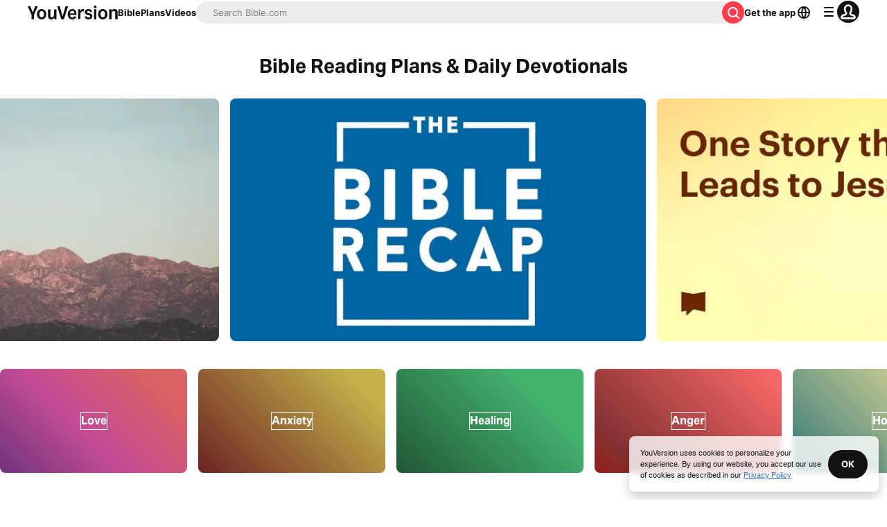

--- FILE ---
content_type: application/javascript; charset=UTF-8
request_url: https://www.bible.com/_next/static/chunks/pages/index-ba2a147dbc2e13fd.js
body_size: 5033
content:
try{!function(){var e="undefined"!=typeof window?window:"undefined"!=typeof global?global:"undefined"!=typeof globalThis?globalThis:"undefined"!=typeof self?self:{},t=(new e.Error).stack;t&&(e._sentryDebugIds=e._sentryDebugIds||{},e._sentryDebugIds[t]="d79a6ad8-fe72-4956-8950-5420707653e8",e._sentryDebugIdIdentifier="sentry-dbid-d79a6ad8-fe72-4956-8950-5420707653e8")}()}catch(e){}(self.webpackChunk_N_E=self.webpackChunk_N_E||[]).push([[5405,5025],{45887:function(e,t,s){"use strict";var a=s(67294),n=s(85893),l=Object.defineProperty,i=Object.defineProperties,r=Object.getOwnPropertyDescriptors,o=Object.getOwnPropertySymbols,c=Object.prototype.hasOwnProperty,m=Object.prototype.propertyIsEnumerable,d=(e,t,s)=>t in e?l(e,t,{enumerable:!0,configurable:!0,writable:!0,value:s}):e[t]=s,h=(e,t)=>{for(var s in t||(t={}))c.call(t,s)&&d(e,s,t[s]);if(o)for(var s of o(t))m.call(t,s)&&d(e,s,t[s]);return e},x=(e,t)=>i(e,r(t)),u=(e,t)=>{var s={};for(var a in e)c.call(e,a)&&0>t.indexOf(a)&&(s[a]=e[a]);if(null!=e&&o)for(var a of o(e))0>t.indexOf(a)&&m.call(e,a)&&(s[a]=e[a]);return s},p=a.forwardRef((e,t)=>{var{title:s,titleId:a}=e,l=u(e,["title","titleId"]);return n.jsxs("svg",x(h({width:l.size||"24",height:l.size||"24",viewBox:"0 0 24 24",fill:"none",xmlns:"http://www.w3.org/2000/svg",ref:t,"aria-labelledby":a},l),{children:[s?n.jsx("title",{id:a,children:s}):null,n.jsx("path",{d:"M11.293 18.26a1 1 0 0 0 1.414 1.415l6.647-6.647a1.5 1.5 0 0 0 0-2.121L12.707 4.26a1 1 0 1 0-1.414 1.415l4.899 4.898a.25.25 0 0 1-.177.427H5a1 1 0 0 0 0 2h10.95a.25.25 0 0 1 .177.427l-4.834 4.833Z",fill:"currentColor"})]}))});e.exports=p},48312:function(e,t,s){(window.__NEXT_P=window.__NEXT_P||[]).push(["/",function(){return s(44429)}])},54727:function(e,t,s){"use strict";s.r(t),s.d(t,{VerseOfTheDay:function(){return _}});var a=s(85893),n=s(38279),l=s(33303),i=s(88047),r=s.n(i),o=s(38164),c=s.n(o),m=s(27484),d=s.n(m),h=s(92997),x=s.n(h),u=s(25675),p=s.n(u),b=s(41664),f=s.n(b),g=s(92761),v=s(67294),j=s(90802),w=s(86344),y=s(78745),N=s(96812);d().extend(x());let _=e=>{var t;let{verseOfTheDay:s,verseOfTheDayImageURL:i,version:o,textDirection:m,votdShareUrl:d}=e,{i18n:h,t:x}=(0,g.$G)(["home","verse-of-the-day","verse-of-the-day-image"]),{open:u}=(0,j.v)(),b=N.X.findByTwoLetterLocale(h.language),_=(0,w.b9)(s.reference.version_id||1,s.reference.usfm[0]),k=(null==o?void 0:null===(t=o.local_abbreviation)||void 0===t?void 0:t.toUpperCase())?" (".concat(o.local_abbreviation.toUpperCase(),")"):"",z=(0,y.v)(s.reference.human,m||"ltr")+k,I=!!i,O=(0,y.v)(s.reference.human,null!=m?m:"ltr")+" - "+s.content,C=(0,v.useCallback)(()=>{u({description:s.content,metaImage:i?"https:".concat(i):"".concat("https://d233bqaih2ivzn.cloudfront.net/default/720x405.jpg"),pageTitle:"".concat(x("verse-of-the-day-image:titles.bible_votd")," | ").concat(x("verse-of-the-day-image:titles.youversion")),shareText:x("verse-of-the-day-image:cta.share"),shareUrl:d,title:z})},[u,s.content,i,x,d,z]);return(0,a.jsxs)(l.xu,{className:"flex justify-center relative w-[100vw] bg-gray-100 mbs-6",children:[(0,a.jsx)(n.vn,{contentType:"BibleReference",params:{bibleVersionId:s.reference.version_id,elementId:"votd_component",usfm:s.reference.usfm.join("+")}}),(0,a.jsx)(p(),{alt:"waves",className:"object-cover sm:hidden md:block",fill:!0,src:"/_next/static/media/blurred-mountains.d352802b.jpeg"}),(0,a.jsx)(l.xu,{className:"mbe-8 mbs-6 rounded-1 opacity-90 bg-white ".concat(I?"max-w-lg":"max-w-sm"),children:(0,a.jsxs)(l.xu,{className:"flex flex-col items-center md:flex-row max-w-container-lg",children:[!I||(0,a.jsx)(l.xu,{className:"max-w-[426px] w-full",children:(0,a.jsx)(p(),{alt:O,className:"max-w-full w-full rounded-tl-1 rounded-bl-1",height:640,src:i,width:640})}),(0,a.jsxs)(l.xu,{className:"flex flex-col p-2 w-full md:w-".concat(I?"[58%]":"full"),children:[(0,a.jsx)(l.xu,{className:"mlb-2 sharethis-inline-share-buttons","data-description":s.content,"data-title":x("home:votd.title")+" - "+z,"data-url":(0,w.GK)(w.o1,h.language),id:"sharethis-inline-share-buttons"}),(0,a.jsxs)(l.xu,{className:"flex items-center",children:[(0,a.jsx)(p(),{alt:x("home:votd.title"),height:30,src:"/_next/static/media/votd.ccd1ec9d.png",width:30}),(0,a.jsx)(f(),{className:"no-underline text-gray-50",href:w.o1,children:(0,a.jsx)(l.xv,{className:"font-bold uppercase tracking-wider pis-1",size:"sm",variant:"label",children:x("home:votd.title")})})]}),(0,a.jsxs)(f(),{className:"no-underline font-11 text-gray-50",href:_,children:[(0,a.jsx)(l.X6,{className:"font-medium mbs-2 mbe-0.5 leading-loose",level:2,size:"xl",variant:"label",children:s.content}),(0,a.jsx)(l.xu,{className:"text-11 mbe-3",children:z})]}),(0,a.jsxs)(l.xu,{className:"flex flex-col gap-2 md:flex-row md:gap-3 w-full",children:[(0,a.jsx)(l.zx,{className:"bg-black text-white  md:w-auto min-w-max ","data-testid":"votd-share-btn",onClick:C,size:"md",variant:"filled:contrast",children:(0,a.jsxs)(l.xu,{className:"flex flex-row justify-center items-center",children:[(0,a.jsx)(r(),{}),(0,a.jsx)(l.xv,{className:"text-white max-w-min",children:x("verse-of-the-day-image:cta.share")})]})}),(0,a.jsx)(l.Qj,{className:"no-underline justify-center md:w-1/3 min-w-max",href:(0,w.AF)(null==b?void 0:b.locale),icon:c(),iconPosition:"start",size:"md",variant:"filled:secondary",children:x("verse-of-the-day:subscribe")})]})]})]})})]})}},25025:function(e,t,s){"use strict";s.r(t),s.d(t,{ImageWithFallback:function(){return r}});var a=s(85893),n=s(25675),l=s.n(n),i=s(67294);function r(e){let{alt:t,src:s,fallbackSrc:n="".concat("https://d233bqaih2ivzn.cloudfront.net/default/720x405.jpg"),...r}=e,[o,c]=(0,i.useState)(s);return(0,i.useEffect)(()=>{c(s)},[s]),(0,a.jsx)(l(),{...r,alt:t,onError:()=>c(n),src:o})}},40672:function(e,t,s){"use strict";s.d(t,{Y:function(){return a},m:function(){return n}});let a=1600,n=2400},92974:function(e,t,s){"use strict";s.d(t,{d:function(){return n}});var a=s(92761);function n(){let{i18n:e}=(0,a.$G)();return e.dir()}},39735:function(e,t,s){"use strict";s.d(t,{b:function(){return a}});let a={bafk:{amazon:"com.bible.kids",android:"com.bible.kids",ios:"com.bible.kids"},bal:{android:"app.bible.lite.offline"},mainApp:{amazon:"amzn1.devportal.mobileapp.4946414158545a3136574e3630335839",android:"com.sirma.mobile.bible.android",ios:"tv.lifechurch.bible"}}},44429:function(e,t,s){"use strict";s.r(t),s.d(t,{__N_SSG:function(){return X},default:function(){return L}});var a=s(85893),n=s(27484),l=s.n(n),i=s(92997),r=s.n(i),o=s(5152),c=s.n(o),m=s(92761),d=s(62286),h=s(67294),x=s(82191),u=s(38279),p=s(33303),b=s(45887),f=s.n(b),g=s(25675),v=s.n(g),j=s(41664),w=s.n(j),y=s(92974),N=s(69691),_=s(39735),k=s(86344);let z=()=>{let{i18n:e,t}=(0,m.$G)(["common","home","popular-bible-verses"]),{isMobile:s}=(0,N.n)(),[n,l]=(0,h.useState)(!1),i="ltr"===(0,y.d)();(0,h.useEffect)(()=>{s||l(!0)},[s]);let r="".concat("https://web-assets.youversion.com/app-icons","/").concat(e.language,".png");return(0,a.jsx)(p.xu,{className:"mbs-1",children:(0,a.jsxs)(p.xu,{className:"flex flex-col align-center items-center",children:[(0,a.jsx)(p.xu,{children:(0,a.jsxs)(w(),{className:"text-center text-gray-50 no-underline",href:k.l2,children:[(0,a.jsx)(p.X6,{className:"mbs-6 md:mbs-8 font-bold",level:1,size:"lg",variant:"headline",children:t("home:free_bible")}),(0,a.jsx)(p.X6,{className:"mbs-3 font-medium max-w-[360px] mli-auto",level:2,size:"md",variant:"label",children:t("home:online_offline")})]})}),n?(0,a.jsxs)(a.Fragment,{children:[(0,a.jsxs)(p.xu,{className:"relative flex items-center justify-center mbs-2 border-large plb-1 pli-1 border-black rounded-2 border-solid",children:[(0,a.jsx)(v(),{alt:t("popular-bible-verses:qr_code"),height:"160",sizes:"160px",src:(0,k.rh)("images/qr-home.png"),width:"160"}),(0,a.jsx)(v(),{alt:t("common:sidebar_content.appcard_download"),height:"44",src:r,style:{position:"absolute"},unoptimized:!0,width:"44"})]}),(0,a.jsx)(p.xv,{className:"mbs-1",children:t("home:scan")})]}):null,(0,a.jsxs)(p.xu,{className:"flex flex-col md:flex-row gap-2 mlb-3",children:[(0,a.jsx)("a",{href:"https://app.bible.com/qFqDW4TE6yb",onClick:()=>u.U4.App.fire({applicationId:_.b.mainApp.android,elementId:"google_play_store_btn",success:!0}),children:(0,a.jsx)(v(),{alt:t("home:google_play_store"),height:"32",src:(0,k.rh)("images/play-store-badge.png"),width:"140"})}),(0,a.jsx)("a",{href:"https://app.bible.com/v5fiQlME6yb",onClick:()=>u.U4.App.fire({applicationId:_.b.mainApp.ios,elementId:"apple_app_store_btn",success:!0}),children:(0,a.jsx)(v(),{alt:t("home:apple_app_store"),height:"32",src:(0,k.rh)("images/app-store-badge.png"),width:"140"})})]}),(0,a.jsx)(p.X6,{level:2,size:"md",variant:"label",children:(0,a.jsxs)(w(),{className:"flex items-center justify-center text-black text-center no-underline mbs-3 pli-3.5 plb-0.5 gap-1 text-sm font-bold",href:k.dZ,children:[t("home:read_online"),(0,a.jsx)(f(),{className:i?"ms-1":"ms-1 transform rotate-180"})]})})]})})};var I=s(25025);let O=e=>{var t,s;let{plan:n}=e,{t:l}=(0,m.$G)(["home"]),i=n.images?"https:".concat(null===(s=n.images)||void 0===s?void 0:null===(t=s[5])||void 0===t?void 0:t.url):"".concat("https://d233bqaih2ivzn.cloudfront.net/default/720x405.jpg");return(0,a.jsx)(p.xu,{className:"pbe-2",children:(0,a.jsxs)(w(),{className:"no-underline",href:(0,k.BF)(n.id,n.slug),children:[(0,a.jsx)(I.ImageWithFallback,{alt:n.title,height:405,src:i,width:720}),(0,a.jsx)(p.xu,{children:(0,a.jsx)(p.xv,{className:"font-bold mbe-1 mbs-0.5",size:"md",variant:"label",children:n.title})}),(0,a.jsxs)(p.xu,{className:"flex items-center",children:[(0,a.jsxs)(p.xv,{className:"text-gray-25",size:"xs",variant:"paragraph",children:[n.formatted_length," \xa0•"]}),(0,a.jsx)(p.xv,{className:"text-blue-30 mis-1",size:"xs",variant:"paragraph",children:l("home:start_plan")})]})]})})},C=e=>{let{featuredPlans:t}=e,{t:s}=(0,m.$G)(["home"]);return(0,a.jsxs)(p.xu,{className:"mbe-5 max-w-container-md pbs-2 pbe-3 mli-2 lg:mli-auto",children:[(0,a.jsxs)(p.xu,{className:"flex flex-col align-center items-center mbe-5 mbs-4 text-center",children:[(0,a.jsx)(v(),{alt:s("home:free_plans.title"),className:"mbe-2",height:50,src:"/_next/static/media/plans.409a2130.png",width:50}),(0,a.jsx)(p.X6,{className:"font-bold tracking-[3.9px] uppercase",level:2,size:"sm",variant:"label",children:(0,a.jsx)(w(),{className:"no-underline text-gray-50",href:k.v_,children:s("home:free_plans.title")})}),(0,a.jsx)(p.xv,{className:"mbs-1",size:"sm",variant:"paragraph",children:s("home:free_plans.body")})]}),(0,a.jsx)(p.xu,{className:"grid grid-cols-1 md:grid-cols-3 gap-3",children:t.map(e=>(0,a.jsx)(O,{plan:e},e.id))}),(0,a.jsx)(p.xu,{className:"pbs-4 pbe-4 text-center",children:(0,a.jsx)(w(),{className:"no-underline",href:k.v_,children:(0,a.jsx)(p.xv,{className:"text-blue-30 no-underline",children:s("home:free_plans.browse_plans")})})})]})},G=()=>{let{t:e}=(0,m.$G)(["home"]);return(0,a.jsx)(p.xu,{className:"max-w-container-sm mli-auto mlb-3",children:(0,a.jsxs)(p.xu,{className:"items-center mbe-6 pbs-2 pbe-2 flex justify-center flex-col",children:[(0,a.jsx)(p.X6,{className:"font-bold uppercase text-center tracking-[3.9px]",level:2,size:"sm",variant:"label",children:e("home:free_plans.read_listen")}),(0,a.jsx)(w(),{className:"no-underline mli-auto mlb-3 text-15",href:k.l2,children:(0,a.jsx)(p.zx,{variant:"filled:contrast",children:(0,a.jsx)(p.xv,{className:"text-center text-white",size:"sm",variant:"buttonLabel",children:e("home:install_now.action")})})})]})})};function D(e){let{imageSource:t,imageWidth:s,imageHeight:n,title:l,action:i,body:r,actionURL:o,children:c,onClick:m}=e;return(0,a.jsx)(p.xu,{className:"max-w-350 relative",children:(0,a.jsxs)(p.xu,{className:"flex flex-col gap-y-2 mbe-4 md:mbe-3",children:[(0,a.jsx)(p.xu,{className:"flex items-center justify-center",children:(0,a.jsx)(v(),{alt:l,height:n,src:t,width:s})}),(0,a.jsx)(p.X6,{className:"font-bold mbe-1 mlb-2 tracking-[3.9px] uppercase",level:2,size:"sm",variant:"label",children:l}),(0,a.jsx)(p.xv,{className:"pli-2",size:"sm",variant:"paragraph",children:r}),c,o?(0,a.jsx)(w(),{className:"no-underline",href:o,children:(0,a.jsx)(p.xv,{className:"text-blue-30",size:"sm",variant:"paragraph",children:i})}):null,m?(0,a.jsx)("button",{onClick:m,children:(0,a.jsx)(p.xv,{className:"text-blue-30",size:"sm",variant:"paragraph",children:i})}):null]})})}var E=s(40672),T=s(23069);function P(e){let{locale:t}=e,{i18n:s,t:n}=(0,m.$G)(["home"]),{redirectToSignIn:l}=(0,T.I)(t);return(0,a.jsx)(p.xu,{className:"flex items-center max-w-lg text-center mbs-10",children:(0,a.jsxs)(p.xu,{className:"md:flex md:flex-row flex-col md:space-x-4 md:items-center md:justify-between md:mli-0 mli-auto md:mbs-0 mbs-5",children:[(0,a.jsx)(D,{action:n("home:experience.action"),actionURL:(0,k.sq)(k.dd,s.language),body:n("home:experience.body",{language_count:E.Y,version_count:E.m}),imageHeight:48,imageSource:(0,k.rh)("icons/read-stroke.png"),imageWidth:48,title:n("home:experience.title")}),(0,a.jsx)(D,{action:n("home:make_yours.action"),body:n("home:make_yours.body"),imageHeight:48,imageSource:(0,k.rh)("icons/highlight-stroke.png"),imageWidth:48,onClick:l,title:n("home:make_yours.title")}),(0,a.jsx)(D,{action:n("home:install_now.action"),actionURL:k.l2,body:n("home:completely_free"),imageHeight:48,imageSource:(0,k.rh)("icons/smartphone-stroke.png"),imageWidth:48,title:n("home:install_now.title")})]})})}s(54727);var S=s(51467);l().extend(r());let U=c()(()=>Promise.resolve().then(s.bind(s,54727)).then(e=>e.VerseOfTheDay),{loadableGenerated:{webpack:()=>[54727]}});var X=!0,L=function(e){let{featuredPlans:t,lang:s,verseOfTheDay:n,verseOfTheDayImageURL:l,version:i,votdShareUrl:r}=e,{t:o}=(0,m.$G)(["home","common"]),c=(0,y.d)();(0,h.useEffect)(()=>{(0,d.parseCookies)().homePageSkipped&&(window.location.href=k.dZ)},[]);let u={"@context":"https://schema.org","@type":"WebSite",description:o("home:experience.body",{language_count:E.Y,version_count:E.m}),image:{"@type":"ImageObject",height:"120",url:"https://web-assets.youversion.com/app-icons/".concat(s,".png"),width:"120"},name:o("common:bible"),publisher:{"@type":"Organization",logo:{"@type":"ImageObject",height:"144",url:"https://web-assets.youversion.com/YouVersion.png",width:"935"},name:"YouVersion",url:"https://www.youversion.com"},sameAs:["https://www.youversion.com","https://www.instagram.com/youversion","https://www.facebook.com/youversion","https://www.twitter.com/youversion","https://www.youtube.com/youversion","https://www.pinterest.com/youversion","http://linkedin.com/company/youversion","https://play.google.com/store/apps/details?id=com.sirma.mobile.bible.android","https://apps.apple.com/us/app/bible/id282935706","https://play.google.com/store/apps/details?id=app.bible.lite.offline"],url:"https://www.bible.com/".concat("en"===s?"":s)};return(0,a.jsxs)(a.Fragment,{children:[(0,a.jsx)(S.U,{contentLanguage:s,description:o("home:metadata.mobile.description"),fragment:"!",jsonLd:u,openGraphImage:(0,k.Qc)(s,200),openGraphImageHeight:"200",openGraphImageWidth:"200",relativeUrl:"/",title:"".concat(o("home:features.read_heading")," ").concat(o("home:hero.heading")," | ").concat(o("common:bible_app")," | Bible.com")}),(0,a.jsxs)("div",{className:"mbe-10 relative w-full",children:[(0,a.jsx)("button",{className:"text-11 absolute right-3 top-0 text-blue-30",onClick:function(){let e=new Date(31536e6+Date.now());(0,d.setCookie)(null,"homePageSkipped","1",{expires:e,path:"/",secure:!0}),window.location.href=k.dZ},children:o("home:hero.skip_in_future")}),(0,a.jsxs)("div",{className:"max-w-container-lg mx-2 md:mx-auto",children:[(0,a.jsx)(z,{}),(0,a.jsx)(P,{locale:s})]}),n?(0,a.jsx)(x.Z,{whenVisible:!0,children:(0,a.jsx)(U,{textDirection:c,verseOfTheDay:n,verseOfTheDayImageURL:l,version:i,votdShareUrl:r})}):null,(0,a.jsxs)("div",{className:"max-w-container-md mx-auto",children:[(0,a.jsx)(C,{featuredPlans:t}),(0,a.jsx)("hr",{className:"text-gray-10"}),(0,a.jsx)(G,{})]})]})]})}}},function(e){e.O(0,[3113,2888,9774,179],function(){return e(e.s=48312)}),_N_E=e.O()}]);

--- FILE ---
content_type: application/javascript; charset=UTF-8
request_url: https://www.bible.com/_next/static/chunks/8344.6815c52619e04751.js
body_size: 1489
content:
try{!function(){var e="undefined"!=typeof window?window:"undefined"!=typeof global?global:"undefined"!=typeof globalThis?globalThis:"undefined"!=typeof self?self:{},r=(new e.Error).stack;r&&(e._sentryDebugIds=e._sentryDebugIds||{},e._sentryDebugIds[r]="7df91f62-cefb-462c-8dc8-0fb383e1eab9",e._sentryDebugIdIdentifier="sentry-dbid-7df91f62-cefb-462c-8dc8-0fb383e1eab9")}()}catch(e){}"use strict";(self.webpackChunk_N_E=self.webpackChunk_N_E||[]).push([[8344,397],{97117:function(e,r,t){var n=t(67294),l=t(85893),o=Object.defineProperty,i=Object.defineProperties,a=Object.getOwnPropertyDescriptors,c=Object.getOwnPropertySymbols,s=Object.prototype.hasOwnProperty,u=Object.prototype.propertyIsEnumerable,d=(e,r,t)=>r in e?o(e,r,{enumerable:!0,configurable:!0,writable:!0,value:t}):e[r]=t,f=(e,r)=>{for(var t in r||(r={}))s.call(r,t)&&d(e,t,r[t]);if(c)for(var t of c(r))u.call(r,t)&&d(e,t,r[t]);return e},b=(e,r)=>i(e,a(r)),p=(e,r)=>{var t={};for(var n in e)s.call(e,n)&&0>r.indexOf(n)&&(t[n]=e[n]);if(null!=e&&c)for(var n of c(e))0>r.indexOf(n)&&u.call(e,n)&&(t[n]=e[n]);return t},v=n.forwardRef((e,r)=>{var{title:t,titleId:n}=e,o=p(e,["title","titleId"]);return l.jsxs("svg",b(f({width:o.size||"24",height:o.size||"24",viewBox:"0 0 24 24",fill:"none",xmlns:"http://www.w3.org/2000/svg",ref:r,"aria-labelledby":n},o),{children:[t?l.jsx("title",{id:n,children:t}):null,l.jsx("path",{fillRule:"evenodd",clipRule:"evenodd",d:"M15.707 5.293a1 1 0 0 1 0 1.414l-5.116 5.116a.25.25 0 0 0 0 .354l5.116 5.116a1 1 0 1 1-1.414 1.414l-5.647-5.646a1.5 1.5 0 0 1 0-2.122l5.647-5.646a1 1 0 0 1 1.414 0Z",fill:"currentColor"})]}))});e.exports=v},24439:function(e,r,t){var n=t(67294),l=t(85893),o=Object.defineProperty,i=Object.defineProperties,a=Object.getOwnPropertyDescriptors,c=Object.getOwnPropertySymbols,s=Object.prototype.hasOwnProperty,u=Object.prototype.propertyIsEnumerable,d=(e,r,t)=>r in e?o(e,r,{enumerable:!0,configurable:!0,writable:!0,value:t}):e[r]=t,f=(e,r)=>{for(var t in r||(r={}))s.call(r,t)&&d(e,t,r[t]);if(c)for(var t of c(r))u.call(r,t)&&d(e,t,r[t]);return e},b=(e,r)=>i(e,a(r)),p=(e,r)=>{var t={};for(var n in e)s.call(e,n)&&0>r.indexOf(n)&&(t[n]=e[n]);if(null!=e&&c)for(var n of c(e))0>r.indexOf(n)&&u.call(e,n)&&(t[n]=e[n]);return t},v=n.forwardRef((e,r)=>{var{title:t,titleId:n}=e,o=p(e,["title","titleId"]);return l.jsxs("svg",b(f({width:o.size||"24",height:o.size||"24",viewBox:"0 0 24 24",fill:"none",xmlns:"http://www.w3.org/2000/svg",ref:r,"aria-labelledby":n},o),{children:[t?l.jsx("title",{id:n,children:t}):null,l.jsx("path",{fillRule:"evenodd",clipRule:"evenodd",d:"M8.293 18.707a1 1 0 0 1 0-1.414l4.94-4.94a.5.5 0 0 0 0-.707l-4.94-4.939a1 1 0 0 1 1.414-1.414l5.647 5.646a1.5 1.5 0 0 1 0 2.122l-5.647 5.646a1 1 0 0 1-1.414 0Z",fill:"currentColor"})]}))});e.exports=v},20397:function(e,r,t){t.r(r),t.d(r,{CarouselButton:function(){return f}});var n=t(85893),l=t(33303),o=t(97117),i=t.n(o),a=t(24439),c=t.n(a),s=t(92761),u=t(67294),d=t(30547);function f(e){let{direction:r,gradientColor:t="to-black",onClick:o,className:a,...f}=e,{t:b}=(0,s.$G)("plan-carousel"),p=(0,d.P)("bg-gradient-to-l","bg-gradient-to-r"),v=(0,d.P)("bg-gradient-to-r","bg-gradient-to-l"),g="previous"===r?p:v,x=(0,d.P)("previous"===r?i():c(),"previous"===r?c():i()),y=(0,u.useId)();return(0,n.jsx)("button",{className:(0,l.cn)("group-hover:opacity-50 opacity-0 ".concat(g," hover:").concat(g," from-[rgba(0,0,0,0)] ").concat(t," absolute ").concat("previous"===r?"start-0":"end-0"," inset-y-0 md:flex items-center text-white py-1 px-2 transition-opacity ease-in-out duration-500 rounded-none border-none"),a),onClick:o,...f,children:(0,n.jsx)(x,{title:b("previous"===r?"previous":"next"),titleId:y})})}},68344:function(e,r,t){t.r(r),t.d(r,{CarouselTitle:function(){return d}});var n=t(85893),l=t(33303),o=t(41664),i=t.n(o),a=t(69691),c=t(86344),s=t(20397),u=t(20507);function d(e){let{headingLevel:r,readingPlans:t}=e,o=null!=r?r:2,{isMobile:d}=(0,a.n)(),{scrollPrev:f,scrollNext:b,emblaRef:p}=(0,u.v)({align:"start",loop:!d});return(0,n.jsxs)(l.xu,{className:"relative group",children:[(0,n.jsx)(l.xu,{className:"overflow-hidden mbs-5",ref:p,children:(0,n.jsx)(l.xu,{className:"flex",children:t.map(e=>(0,n.jsx)(i(),{className:"no-underline border-small rounded-1 border-gray-10 flex shrink-0 font-16 pli-4 plb-1 mie-1 text-black",href:(0,c.u0)(e.id),children:(0,n.jsx)(l.X6,{level:o,size:"md",variant:"buttonLabel",children:e.title})},e.id))})}),(0,n.jsx)(s.CarouselButton,{direction:"previous",gradientColor:"gray-50",onClick:f}),(0,n.jsx)(s.CarouselButton,{direction:"next",gradientColor:"gray-50",onClick:b})]})}},20507:function(e,r,t){t.d(r,{v:function(){return i}});var n=t(89382),l=t(67294),o=t(92974);let i=(e,r)=>{let t=(0,o.d)(),[i,a]=(0,n.Z)({...e,direction:t},r),c=(0,l.useCallback)(()=>{null==a||a.scrollPrev()},[a]),s=(0,l.useCallback)(()=>{null==a||a.scrollNext()},[a]);return{emblaApi:a,emblaRef:i,scrollNext:s,scrollPrev:c}}},30547:function(e,r,t){t.d(r,{P:function(){return l}});var n=t(92974);function l(e,r){return"ltr"===(0,n.d)()?e:r}},92974:function(e,r,t){t.d(r,{d:function(){return l}});var n=t(92761);function l(){let{i18n:e}=(0,n.$G)();return e.dir()}}}]);

--- FILE ---
content_type: text/javascript; charset=utf-8
request_url: https://app.link/_r?sdk=web2.86.5&branch_key=key_live_jpmoQCKshT4dmEI1OZyuGmlmjffQNTlA&callback=branch_callback__0
body_size: 73
content:
/**/ typeof branch_callback__0 === 'function' && branch_callback__0("1542656821476823474");

--- FILE ---
content_type: application/javascript; charset=UTF-8
request_url: https://www.bible.com/_next/static/chunks/9232.7d899d5614d0590f.js
body_size: 1777
content:
try{!function(){var e="undefined"!=typeof window?window:"undefined"!=typeof global?global:"undefined"!=typeof globalThis?globalThis:"undefined"!=typeof self?self:{},r=(new e.Error).stack;r&&(e._sentryDebugIds=e._sentryDebugIds||{},e._sentryDebugIds[r]="a5827b71-3c4d-4a8e-a982-2fb675e0a078",e._sentryDebugIdIdentifier="sentry-dbid-a5827b71-3c4d-4a8e-a982-2fb675e0a078")}()}catch(e){}"use strict";(self.webpackChunk_N_E=self.webpackChunk_N_E||[]).push([[9232,397,9728],{97117:function(e,r,t){var n=t(67294),l=t(85893),i=Object.defineProperty,o=Object.defineProperties,a=Object.getOwnPropertyDescriptors,s=Object.getOwnPropertySymbols,c=Object.prototype.hasOwnProperty,d=Object.prototype.propertyIsEnumerable,u=(e,r,t)=>r in e?i(e,r,{enumerable:!0,configurable:!0,writable:!0,value:t}):e[r]=t,f=(e,r)=>{for(var t in r||(r={}))c.call(r,t)&&u(e,t,r[t]);if(s)for(var t of s(r))d.call(r,t)&&u(e,t,r[t]);return e},p=(e,r)=>o(e,a(r)),b=(e,r)=>{var t={};for(var n in e)c.call(e,n)&&0>r.indexOf(n)&&(t[n]=e[n]);if(null!=e&&s)for(var n of s(e))0>r.indexOf(n)&&d.call(e,n)&&(t[n]=e[n]);return t},v=n.forwardRef((e,r)=>{var{title:t,titleId:n}=e,i=b(e,["title","titleId"]);return l.jsxs("svg",p(f({width:i.size||"24",height:i.size||"24",viewBox:"0 0 24 24",fill:"none",xmlns:"http://www.w3.org/2000/svg",ref:r,"aria-labelledby":n},i),{children:[t?l.jsx("title",{id:n,children:t}):null,l.jsx("path",{fillRule:"evenodd",clipRule:"evenodd",d:"M15.707 5.293a1 1 0 0 1 0 1.414l-5.116 5.116a.25.25 0 0 0 0 .354l5.116 5.116a1 1 0 1 1-1.414 1.414l-5.647-5.646a1.5 1.5 0 0 1 0-2.122l5.647-5.646a1 1 0 0 1 1.414 0Z",fill:"currentColor"})]}))});e.exports=v},24439:function(e,r,t){var n=t(67294),l=t(85893),i=Object.defineProperty,o=Object.defineProperties,a=Object.getOwnPropertyDescriptors,s=Object.getOwnPropertySymbols,c=Object.prototype.hasOwnProperty,d=Object.prototype.propertyIsEnumerable,u=(e,r,t)=>r in e?i(e,r,{enumerable:!0,configurable:!0,writable:!0,value:t}):e[r]=t,f=(e,r)=>{for(var t in r||(r={}))c.call(r,t)&&u(e,t,r[t]);if(s)for(var t of s(r))d.call(r,t)&&u(e,t,r[t]);return e},p=(e,r)=>o(e,a(r)),b=(e,r)=>{var t={};for(var n in e)c.call(e,n)&&0>r.indexOf(n)&&(t[n]=e[n]);if(null!=e&&s)for(var n of s(e))0>r.indexOf(n)&&d.call(e,n)&&(t[n]=e[n]);return t},v=n.forwardRef((e,r)=>{var{title:t,titleId:n}=e,i=b(e,["title","titleId"]);return l.jsxs("svg",p(f({width:i.size||"24",height:i.size||"24",viewBox:"0 0 24 24",fill:"none",xmlns:"http://www.w3.org/2000/svg",ref:r,"aria-labelledby":n},i),{children:[t?l.jsx("title",{id:n,children:t}):null,l.jsx("path",{fillRule:"evenodd",clipRule:"evenodd",d:"M8.293 18.707a1 1 0 0 1 0-1.414l4.94-4.94a.5.5 0 0 0 0-.707l-4.94-4.939a1 1 0 0 1 1.414-1.414l5.647 5.646a1.5 1.5 0 0 1 0 2.122l-5.647 5.646a1 1 0 0 1-1.414 0Z",fill:"currentColor"})]}))});e.exports=v},20397:function(e,r,t){t.r(r),t.d(r,{CarouselButton:function(){return f}});var n=t(85893),l=t(33303),i=t(97117),o=t.n(i),a=t(24439),s=t.n(a),c=t(92761),d=t(67294),u=t(30547);function f(e){let{direction:r,gradientColor:t="to-black",onClick:i,className:a,...f}=e,{t:p}=(0,c.$G)("plan-carousel"),b=(0,u.P)("bg-gradient-to-l","bg-gradient-to-r"),v=(0,u.P)("bg-gradient-to-r","bg-gradient-to-l"),x="previous"===r?b:v,g=(0,u.P)("previous"===r?o():s(),"previous"===r?s():o()),h=(0,d.useId)();return(0,n.jsx)("button",{className:(0,l.cn)("group-hover:opacity-50 opacity-0 ".concat(x," hover:").concat(x," from-[rgba(0,0,0,0)] ").concat(t," absolute ").concat("previous"===r?"start-0":"end-0"," inset-y-0 md:flex items-center text-white py-1 px-2 transition-opacity ease-in-out duration-500 rounded-none border-none"),a),onClick:i,...f,children:(0,n.jsx)(g,{title:p("previous"===r?"previous":"next"),titleId:h})})}},29232:function(e,r,t){t.r(r),t.d(r,{CarouselGradient:function(){return f}});var n=t(85893),l=t(33303),i=t(41664),o=t.n(i),a=t(69691),s=t(86344),c=t(20397),d=t(29728),u=t(20507);function f(e){let{readingPlans:r}=e,{isMobile:t}=(0,a.n)(),{emblaRef:i,scrollNext:f,scrollPrev:p}=(0,u.v)({align:"start",loop:!t,skipSnaps:!0});return(0,n.jsxs)(l.xu,{className:"relative group",children:[(0,n.jsx)(l.xu,{className:"mbs-5 overflow-hidden",ref:i,children:(0,n.jsx)(l.xu,{className:"flex",children:r.map(e=>(0,n.jsx)(o(),{className:"rounded-0.25 pie-2 no-underline",href:(0,s.u0)(e.id,e.slug),children:(0,n.jsx)(d.CarouselSlideGradient,{className:"h-[125px] md:h-[150px] w-[225px] md:w-[270px]",gradient:e.gradient,title:e.title})},e.id))})}),(0,n.jsx)(c.CarouselButton,{direction:"previous",onClick:p}),(0,n.jsx)(c.CarouselButton,{direction:"next",onClick:f})]})}},29728:function(e,r,t){t.r(r),t.d(r,{CarouselSlideGradient:function(){return i}});var n=t(85893),l=t(33303);function i(e){let{className:r,gradient:t,headingLevel:i,title:o}=e,a="linear-gradient(45deg, #ffff 0%, #eeee 50%, #aaaa 100%)";if(t){var s;let e=[];for(let r=0;r<(null===(s=t.colors)||void 0===s?void 0:s.length);r++)e.push("#".concat(t.colors[r][0]," ").concat(100*t.colors[r][1],"%"));e.join(" ,"),a="linear-gradient(".concat(t.angle,"deg, ").concat(e,")")}return(0,n.jsx)(l.xu,{className:"flex items-center justify-center rounded-1 h-[125px] w-[220px] md:h-[150px] p-4 md:w-[270px] ".concat(r),style:{backgroundImage:a},children:(0,n.jsx)(l.X6,{className:"no-underline border-small border-white text-white px-3 py-1 text-sm text-center",level:null!=i?i:2,size:"md",variant:"buttonLabel",children:o})})}},20507:function(e,r,t){t.d(r,{v:function(){return o}});var n=t(89382),l=t(67294),i=t(92974);let o=(e,r)=>{let t=(0,i.d)(),[o,a]=(0,n.Z)({...e,direction:t},r),s=(0,l.useCallback)(()=>{null==a||a.scrollPrev()},[a]),c=(0,l.useCallback)(()=>{null==a||a.scrollNext()},[a]);return{emblaApi:a,emblaRef:o,scrollNext:c,scrollPrev:s}}},30547:function(e,r,t){t.d(r,{P:function(){return l}});var n=t(92974);function l(e,r){return"ltr"===(0,n.d)()?e:r}},92974:function(e,r,t){t.d(r,{d:function(){return l}});var n=t(92761);function l(){let{i18n:e}=(0,n.$G)();return e.dir()}}}]);

--- FILE ---
content_type: application/javascript; charset=UTF-8
request_url: https://www.bible.com/_next/static/chunks/pages/reading-plans-collection/%5Bslug%5D-137af7bf461a3e50.js
body_size: 7363
content:
try{!function(){var e="undefined"!=typeof window?window:"undefined"!=typeof global?global:"undefined"!=typeof globalThis?globalThis:"undefined"!=typeof self?self:{},t=(new e.Error).stack;t&&(e._sentryDebugIds=e._sentryDebugIds||{},e._sentryDebugIds[t]="9be09462-9908-4a53-a00f-1aef1f1ac33f",e._sentryDebugIdIdentifier="sentry-dbid-9be09462-9908-4a53-a00f-1aef1f1ac33f")}()}catch(e){}(self.webpackChunk_N_E=self.webpackChunk_N_E||[]).push([[2420],{88047:function(e,t,n){"use strict";var r=n(67294),a=n(85893),i=Object.defineProperty,l=Object.defineProperties,s=Object.getOwnPropertyDescriptors,o=Object.getOwnPropertySymbols,c=Object.prototype.hasOwnProperty,u=Object.prototype.propertyIsEnumerable,d=(e,t,n)=>t in e?i(e,t,{enumerable:!0,configurable:!0,writable:!0,value:n}):e[t]=n,f=(e,t)=>{for(var n in t||(t={}))c.call(t,n)&&d(e,n,t[n]);if(o)for(var n of o(t))u.call(t,n)&&d(e,n,t[n]);return e},p=(e,t)=>l(e,s(t)),h=(e,t)=>{var n={};for(var r in e)c.call(e,r)&&0>t.indexOf(r)&&(n[r]=e[r]);if(null!=e&&o)for(var r of o(e))0>t.indexOf(r)&&u.call(e,r)&&(n[r]=e[r]);return n},m=r.forwardRef((e,t)=>{var{title:n,titleId:r}=e,i=h(e,["title","titleId"]);return a.jsxs("svg",p(f({width:i.size||"24",height:i.size||"24",viewBox:"0 0 24 24",fill:"none",xmlns:"http://www.w3.org/2000/svg",ref:t,"aria-labelledby":r},i),{children:[n?a.jsx("title",{id:r,children:n}):null,a.jsx("path",{fillRule:"evenodd",clipRule:"evenodd",d:"M14.707 9.187a1 1 0 0 0 1.414-1.414l-3.48-3.48a1 1 0 0 0-1.414 0l-3.52 3.52a1 1 0 1 0 1.414 1.414L11 7.348V15a1 1 0 1 0 2 0V7.48l1.707 1.707ZM5 13a1 1 0 0 1 2 0v4.5a.5.5 0 0 0 .5.5h9a.5.5 0 0 0 .5-.5V13a1 1 0 0 1 2 0v5a2 2 0 0 1-2 2H7a2 2 0 0 1-2-2v-5Z",fill:"currentColor"})]}))});e.exports=m},42752:function(e,t,n){"use strict";var r=n(67294),a=n(85893),i=Object.defineProperty,l=Object.defineProperties,s=Object.getOwnPropertyDescriptors,o=Object.getOwnPropertySymbols,c=Object.prototype.hasOwnProperty,u=Object.prototype.propertyIsEnumerable,d=(e,t,n)=>t in e?i(e,t,{enumerable:!0,configurable:!0,writable:!0,value:n}):e[t]=n,f=(e,t)=>{for(var n in t||(t={}))c.call(t,n)&&d(e,n,t[n]);if(o)for(var n of o(t))u.call(t,n)&&d(e,n,t[n]);return e},p=(e,t)=>l(e,s(t)),h=(e,t)=>{var n={};for(var r in e)c.call(e,r)&&0>t.indexOf(r)&&(n[r]=e[r]);if(null!=e&&o)for(var r of o(e))0>t.indexOf(r)&&u.call(e,r)&&(n[r]=e[r]);return n},m=r.forwardRef((e,t)=>{var{title:n,titleId:r}=e,i=h(e,["title","titleId"]);return a.jsxs("svg",p(f({width:i.size||"24",height:i.size||"24",viewBox:"0 0 24 24",fill:"none",xmlns:"http://www.w3.org/2000/svg",ref:t,"aria-labelledby":r},i),{children:[n?a.jsx("title",{id:r,children:n}):null,a.jsx("path",{fillRule:"evenodd",clipRule:"evenodd",d:"M18.5 5.293a1 1 0 0 1 0 1.414l-4.94 4.94a.5.5 0 0 0 0 .707l4.94 4.939a1 1 0 0 1-1.414 1.414l-5.647-5.646a1.5 1.5 0 0 1 0-2.122l5.647-5.646a1 1 0 0 1 1.414 0Z",fill:"currentColor"}),a.jsx("path",{fillRule:"evenodd",clipRule:"evenodd",d:"M12.5 5.293a1 1 0 0 1 0 1.414l-4.94 4.94a.5.5 0 0 0 0 .707l4.94 4.939a1 1 0 0 1-1.414 1.414l-5.647-5.646a1.5 1.5 0 0 1 0-2.122l5.647-5.646a1 1 0 0 1 1.414 0Z",fill:"currentColor"})]}))});e.exports=m},81085:function(e,t,n){"use strict";var r=n(67294),a=n(85893),i=Object.defineProperty,l=Object.defineProperties,s=Object.getOwnPropertyDescriptors,o=Object.getOwnPropertySymbols,c=Object.prototype.hasOwnProperty,u=Object.prototype.propertyIsEnumerable,d=(e,t,n)=>t in e?i(e,t,{enumerable:!0,configurable:!0,writable:!0,value:n}):e[t]=n,f=(e,t)=>{for(var n in t||(t={}))c.call(t,n)&&d(e,n,t[n]);if(o)for(var n of o(t))u.call(t,n)&&d(e,n,t[n]);return e},p=(e,t)=>l(e,s(t)),h=(e,t)=>{var n={};for(var r in e)c.call(e,r)&&0>t.indexOf(r)&&(n[r]=e[r]);if(null!=e&&o)for(var r of o(e))0>t.indexOf(r)&&u.call(e,r)&&(n[r]=e[r]);return n},m=r.forwardRef((e,t)=>{var{title:n,titleId:r}=e,i=h(e,["title","titleId"]);return a.jsxs("svg",p(f({width:i.size||"24",height:i.size||"24",viewBox:"0 0 24 24",fill:"none",xmlns:"http://www.w3.org/2000/svg",ref:t,"aria-labelledby":r},i),{children:[n?a.jsx("title",{id:r,children:n}):null,a.jsx("path",{fillRule:"evenodd",clipRule:"evenodd",d:"M5.293 18.707a1 1 0 0 1 0-1.414l4.94-4.94a.5.5 0 0 0 0-.707l-4.94-4.939a1 1 0 0 1 1.414-1.414l5.647 5.646a1.5 1.5 0 0 1 0 2.122l-5.647 5.646a1 1 0 0 1-1.414 0Z",fill:"currentColor"}),a.jsx("path",{fillRule:"evenodd",clipRule:"evenodd",d:"M11.293 18.707a1 1 0 0 1 0-1.414l4.94-4.94a.5.5 0 0 0 0-.707l-4.94-4.939a1 1 0 0 1 1.414-1.414l5.647 5.646a1.5 1.5 0 0 1 0 2.122l-5.647 5.646a1 1 0 0 1-1.414 0Z",fill:"currentColor"})]}))});e.exports=m},97117:function(e,t,n){"use strict";var r=n(67294),a=n(85893),i=Object.defineProperty,l=Object.defineProperties,s=Object.getOwnPropertyDescriptors,o=Object.getOwnPropertySymbols,c=Object.prototype.hasOwnProperty,u=Object.prototype.propertyIsEnumerable,d=(e,t,n)=>t in e?i(e,t,{enumerable:!0,configurable:!0,writable:!0,value:n}):e[t]=n,f=(e,t)=>{for(var n in t||(t={}))c.call(t,n)&&d(e,n,t[n]);if(o)for(var n of o(t))u.call(t,n)&&d(e,n,t[n]);return e},p=(e,t)=>l(e,s(t)),h=(e,t)=>{var n={};for(var r in e)c.call(e,r)&&0>t.indexOf(r)&&(n[r]=e[r]);if(null!=e&&o)for(var r of o(e))0>t.indexOf(r)&&u.call(e,r)&&(n[r]=e[r]);return n},m=r.forwardRef((e,t)=>{var{title:n,titleId:r}=e,i=h(e,["title","titleId"]);return a.jsxs("svg",p(f({width:i.size||"24",height:i.size||"24",viewBox:"0 0 24 24",fill:"none",xmlns:"http://www.w3.org/2000/svg",ref:t,"aria-labelledby":r},i),{children:[n?a.jsx("title",{id:r,children:n}):null,a.jsx("path",{fillRule:"evenodd",clipRule:"evenodd",d:"M15.707 5.293a1 1 0 0 1 0 1.414l-5.116 5.116a.25.25 0 0 0 0 .354l5.116 5.116a1 1 0 1 1-1.414 1.414l-5.647-5.646a1.5 1.5 0 0 1 0-2.122l5.647-5.646a1 1 0 0 1 1.414 0Z",fill:"currentColor"})]}))});e.exports=m},24439:function(e,t,n){"use strict";var r=n(67294),a=n(85893),i=Object.defineProperty,l=Object.defineProperties,s=Object.getOwnPropertyDescriptors,o=Object.getOwnPropertySymbols,c=Object.prototype.hasOwnProperty,u=Object.prototype.propertyIsEnumerable,d=(e,t,n)=>t in e?i(e,t,{enumerable:!0,configurable:!0,writable:!0,value:n}):e[t]=n,f=(e,t)=>{for(var n in t||(t={}))c.call(t,n)&&d(e,n,t[n]);if(o)for(var n of o(t))u.call(t,n)&&d(e,n,t[n]);return e},p=(e,t)=>l(e,s(t)),h=(e,t)=>{var n={};for(var r in e)c.call(e,r)&&0>t.indexOf(r)&&(n[r]=e[r]);if(null!=e&&o)for(var r of o(e))0>t.indexOf(r)&&u.call(e,r)&&(n[r]=e[r]);return n},m=r.forwardRef((e,t)=>{var{title:n,titleId:r}=e,i=h(e,["title","titleId"]);return a.jsxs("svg",p(f({width:i.size||"24",height:i.size||"24",viewBox:"0 0 24 24",fill:"none",xmlns:"http://www.w3.org/2000/svg",ref:t,"aria-labelledby":r},i),{children:[n?a.jsx("title",{id:r,children:n}):null,a.jsx("path",{fillRule:"evenodd",clipRule:"evenodd",d:"M8.293 18.707a1 1 0 0 1 0-1.414l4.94-4.94a.5.5 0 0 0 0-.707l-4.94-4.939a1 1 0 0 1 1.414-1.414l5.647 5.646a1.5 1.5 0 0 1 0 2.122l-5.647 5.646a1 1 0 0 1-1.414 0Z",fill:"currentColor"})]}))});e.exports=m},27484:function(e){var t;t=function(){"use strict";var e="millisecond",t="second",n="minute",r="hour",a="week",i="month",l="quarter",s="year",o="date",c="Invalid Date",u=/^(\d{4})[-/]?(\d{1,2})?[-/]?(\d{0,2})[Tt\s]*(\d{1,2})?:?(\d{1,2})?:?(\d{1,2})?[.:]?(\d+)?$/,d=/\[([^\]]+)]|Y{1,4}|M{1,4}|D{1,2}|d{1,4}|H{1,2}|h{1,2}|a|A|m{1,2}|s{1,2}|Z{1,2}|SSS/g,f=function(e,t,n){var r=String(e);return!r||r.length>=t?e:""+Array(t+1-r.length).join(n)+e},p="en",h={};h[p]={name:"en",weekdays:"Sunday_Monday_Tuesday_Wednesday_Thursday_Friday_Saturday".split("_"),months:"January_February_March_April_May_June_July_August_September_October_November_December".split("_"),ordinal:function(e){var t=["th","st","nd","rd"],n=e%100;return"["+e+(t[(n-20)%10]||t[n]||"th")+"]"}};var m="$isDayjsObject",g=function(e){return e instanceof v||!(!e||!e[m])},x=function e(t,n,r){var a;if(!t)return p;if("string"==typeof t){var i=t.toLowerCase();h[i]&&(a=i),n&&(h[i]=n,a=i);var l=t.split("-");if(!a&&l.length>1)return e(l[0])}else{var s=t.name;h[s]=t,a=s}return!r&&a&&(p=a),a||!r&&p},b=function(e,t){if(g(e))return e.clone();var n="object"==typeof t?t:{};return n.date=e,n.args=arguments,new v(n)},y={s:f,z:function(e){var t=-e.utcOffset(),n=Math.abs(t);return(t<=0?"+":"-")+f(Math.floor(n/60),2,"0")+":"+f(n%60,2,"0")},m:function e(t,n){if(t.date()<n.date())return-e(n,t);var r=12*(n.year()-t.year())+(n.month()-t.month()),a=t.clone().add(r,i),l=n-a<0,s=t.clone().add(r+(l?-1:1),i);return+(-(r+(n-a)/(l?a-s:s-a))||0)},a:function(e){return e<0?Math.ceil(e)||0:Math.floor(e)},p:function(c){return({M:i,y:s,w:a,d:"day",D:o,h:r,m:n,s:t,ms:e,Q:l})[c]||String(c||"").toLowerCase().replace(/s$/,"")},u:function(e){return void 0===e}};y.l=x,y.i=g,y.w=function(e,t){return b(e,{locale:t.$L,utc:t.$u,x:t.$x,$offset:t.$offset})};var v=function(){function f(e){this.$L=x(e.locale,null,!0),this.parse(e),this.$x=this.$x||e.x||{},this[m]=!0}var p=f.prototype;return p.parse=function(e){this.$d=function(e){var t=e.date,n=e.utc;if(null===t)return new Date(NaN);if(y.u(t))return new Date;if(t instanceof Date)return new Date(t);if("string"==typeof t&&!/Z$/i.test(t)){var r=t.match(u);if(r){var a=r[2]-1||0,i=(r[7]||"0").substring(0,3);return n?new Date(Date.UTC(r[1],a,r[3]||1,r[4]||0,r[5]||0,r[6]||0,i)):new Date(r[1],a,r[3]||1,r[4]||0,r[5]||0,r[6]||0,i)}}return new Date(t)}(e),this.init()},p.init=function(){var e=this.$d;this.$y=e.getFullYear(),this.$M=e.getMonth(),this.$D=e.getDate(),this.$W=e.getDay(),this.$H=e.getHours(),this.$m=e.getMinutes(),this.$s=e.getSeconds(),this.$ms=e.getMilliseconds()},p.$utils=function(){return y},p.isValid=function(){return this.$d.toString()!==c},p.isSame=function(e,t){var n=b(e);return this.startOf(t)<=n&&n<=this.endOf(t)},p.isAfter=function(e,t){return b(e)<this.startOf(t)},p.isBefore=function(e,t){return this.endOf(t)<b(e)},p.$g=function(e,t,n){return y.u(e)?this[t]:this.set(n,e)},p.unix=function(){return Math.floor(this.valueOf()/1e3)},p.valueOf=function(){return this.$d.getTime()},p.startOf=function(e,l){var c=this,u=!!y.u(l)||l,d=y.p(e),f=function(e,t){var n=y.w(c.$u?Date.UTC(c.$y,t,e):new Date(c.$y,t,e),c);return u?n:n.endOf("day")},p=function(e,t){return y.w(c.toDate()[e].apply(c.toDate("s"),(u?[0,0,0,0]:[23,59,59,999]).slice(t)),c)},h=this.$W,m=this.$M,g=this.$D,x="set"+(this.$u?"UTC":"");switch(d){case s:return u?f(1,0):f(31,11);case i:return u?f(1,m):f(0,m+1);case a:var b=this.$locale().weekStart||0,v=(h<b?h+7:h)-b;return f(u?g-v:g+(6-v),m);case"day":case o:return p(x+"Hours",0);case r:return p(x+"Minutes",1);case n:return p(x+"Seconds",2);case t:return p(x+"Milliseconds",3);default:return this.clone()}},p.endOf=function(e){return this.startOf(e,!1)},p.$set=function(a,l){var c,u=y.p(a),d="set"+(this.$u?"UTC":""),f=((c={}).day=d+"Date",c[o]=d+"Date",c[i]=d+"Month",c[s]=d+"FullYear",c[r]=d+"Hours",c[n]=d+"Minutes",c[t]=d+"Seconds",c[e]=d+"Milliseconds",c)[u],p="day"===u?this.$D+(l-this.$W):l;if(u===i||u===s){var h=this.clone().set(o,1);h.$d[f](p),h.init(),this.$d=h.set(o,Math.min(this.$D,h.daysInMonth())).$d}else f&&this.$d[f](p);return this.init(),this},p.set=function(e,t){return this.clone().$set(e,t)},p.get=function(e){return this[y.p(e)]()},p.add=function(e,l){var o,c=this;e=Number(e);var u=y.p(l),d=function(t){var n=b(c);return y.w(n.date(n.date()+Math.round(t*e)),c)};if(u===i)return this.set(i,this.$M+e);if(u===s)return this.set(s,this.$y+e);if("day"===u)return d(1);if(u===a)return d(7);var f=((o={})[n]=6e4,o[r]=36e5,o[t]=1e3,o)[u]||1,p=this.$d.getTime()+e*f;return y.w(p,this)},p.subtract=function(e,t){return this.add(-1*e,t)},p.format=function(e){var t=this,n=this.$locale();if(!this.isValid())return n.invalidDate||c;var r=e||"YYYY-MM-DDTHH:mm:ssZ",a=y.z(this),i=this.$H,l=this.$m,s=this.$M,o=n.weekdays,u=n.months,f=n.meridiem,p=function(e,n,a,i){return e&&(e[n]||e(t,r))||a[n].slice(0,i)},h=function(e){return y.s(i%12||12,e,"0")},m=f||function(e,t,n){var r=e<12?"AM":"PM";return n?r.toLowerCase():r};return r.replace(d,function(e,r){return r||function(e){switch(e){case"YY":return String(t.$y).slice(-2);case"YYYY":return y.s(t.$y,4,"0");case"M":return s+1;case"MM":return y.s(s+1,2,"0");case"MMM":return p(n.monthsShort,s,u,3);case"MMMM":return p(u,s);case"D":return t.$D;case"DD":return y.s(t.$D,2,"0");case"d":return String(t.$W);case"dd":return p(n.weekdaysMin,t.$W,o,2);case"ddd":return p(n.weekdaysShort,t.$W,o,3);case"dddd":return o[t.$W];case"H":return String(i);case"HH":return y.s(i,2,"0");case"h":return h(1);case"hh":return h(2);case"a":return m(i,l,!0);case"A":return m(i,l,!1);case"m":return String(l);case"mm":return y.s(l,2,"0");case"s":return String(t.$s);case"ss":return y.s(t.$s,2,"0");case"SSS":return y.s(t.$ms,3,"0");case"Z":return a}return null}(e)||a.replace(":","")})},p.utcOffset=function(){return-(15*Math.round(this.$d.getTimezoneOffset()/15))},p.diff=function(e,o,c){var u,d=this,f=y.p(o),p=b(e),h=(p.utcOffset()-this.utcOffset())*6e4,m=this-p,g=function(){return y.m(d,p)};switch(f){case s:u=g()/12;break;case i:u=g();break;case l:u=g()/3;break;case a:u=(m-h)/6048e5;break;case"day":u=(m-h)/864e5;break;case r:u=m/36e5;break;case n:u=m/6e4;break;case t:u=m/1e3;break;default:u=m}return c?u:y.a(u)},p.daysInMonth=function(){return this.endOf(i).$D},p.$locale=function(){return h[this.$L]},p.locale=function(e,t){if(!e)return this.$L;var n=this.clone(),r=x(e,t,!0);return r&&(n.$L=r),n},p.clone=function(){return y.w(this.$d,this)},p.toDate=function(){return new Date(this.valueOf())},p.toJSON=function(){return this.isValid()?this.toISOString():null},p.toISOString=function(){return this.$d.toISOString()},p.toString=function(){return this.$d.toUTCString()},f}(),j=v.prototype;return b.prototype=j,[["$ms",e],["$s",t],["$m",n],["$H",r],["$W","day"],["$M",i],["$y",s],["$D",o]].forEach(function(e){j[e[1]]=function(t){return this.$g(t,e[0],e[1])}}),b.extend=function(e,t){return e.$i||(e(t,v,b),e.$i=!0),b},b.locale=x,b.isDayjs=g,b.unix=function(e){return b(1e3*e)},b.en=h[p],b.Ls=h,b.p={},b},e.exports=t()},25108:function(e,t,n){(window.__NEXT_P=window.__NEXT_P||[]).push(["/reading-plans-collection/[slug]",function(){return n(85042)}])},53197:function(e,t,n){"use strict";n.d(t,{u:function(){return l}});var r=n(85893),a=n(41664),i=n.n(a);let l=e=>{let{children:t,className:n,href:a="",...l}=e;return(0,r.jsx)(i(),{href:a||"",legacyBehavior:!0,passHref:!0,children:(0,r.jsx)("a",{className:n,...l,children:t})})}},51467:function(e,t,n){"use strict";n.d(t,{U:function(){return o}});var r=n(85893),a=n(9008),i=n.n(a),l=n(92761),s=n(86344);let o=e=>{let{appId:t="282935706",canonicalUrl:n,children:a,contentLanguage:o="en",deepLinkObject:c,deepLinkPath:u,description:d,openGraphDescription:f,openGraphImage:p,noIndex:h,openGraphImageHeight:m,openGraphImageWidth:g,title:x="YouVersion | The Bible App | Bible.com",openGraphTitle:b=x,readingPlanPage:y,readingPlanDay:v,openGraphType:j="website",twitterAppId:w="com.sirma.mobile.bible.android",twitterAppName:$="Bible",twitterCard:O="summary",twitterSite:_="@YouVersion",relativeUrl:M,openGraphUrl:D,twitterUrl:k,versionId:S,readingPlanId:N,readingPlansId:P,fragment:I,jsonLd:C,readingPlanParams:L="",suppressBranchMeta:T=!1}=e,{t:R,i18n:z}=(0,l.$G)(["common"]),Y="".concat("https://www.bible.com").concat(M),H=M.includes("/search/");return(0,r.jsxs)(i(),{children:[(0,r.jsx)("link",{href:n||("en"===o.toLowerCase()?Y:"".concat("https://www.bible.com","/").concat(o.toLowerCase()).concat(M)),rel:"canonical"}),I?(0,r.jsx)("meta",{name:"fragment",content:I}):null,H?(0,r.jsx)("meta",{name:"google",content:"nositelinkssearchbox"}):null,H?(0,r.jsx)("meta",{name:"robots",content:"noindex,nofollow"}):null,h?(0,r.jsx)("meta",{name:"robots",content:"noindex"}):null,(0,r.jsx)("meta",{name:"google-signin-client_id",content:"201895780642-g4oj7hm4p3h81eg7b1di2l2l93k5gcm3.apps.googleusercontent.com"}),(0,r.jsx)("meta",{name:"google-signin-scope",content:"profile email"}),(0,r.jsx)("meta",{name:"yandex-verification",content:"5a5e821bd8df3c93"}),(0,r.jsx)("meta",{name:"url",content:Y}),T?null:(0,r.jsxs)(r.Fragment,{children:[(0,r.jsx)("meta",{property:"og:site_name",content:"YouVersion | ".concat(R("common:bible_app")," | Bible.com")}),(0,r.jsx)("meta",{property:"og:type",content:j}),(0,r.jsx)("meta",{property:"og:url",content:D||Y}),(0,r.jsx)("meta",{property:"og:title",content:b}),(0,r.jsx)("meta",{name:"description",content:d}),(0,r.jsx)("meta",{property:"og:description",content:f||d}),p?(0,r.jsx)("meta",{property:"og:image",content:p}):null,m?(0,r.jsx)("meta",{property:"og:image:height",content:m}):null,g?(0,r.jsx)("meta",{property:"og:image:width",content:g}):null,(0,r.jsx)("meta",{name:"twitter:site",content:_}),(0,r.jsx)("meta",{name:"twitter:card",content:O}),(0,r.jsx)("meta",{name:"twitter:creator",content:"@YouVersion"}),(0,r.jsx)("meta",{name:"twitter:title",content:b||x}),(0,r.jsx)("meta",{name:"twitter:image",content:p}),(0,r.jsx)("meta",{name:"twitter:url",content:k||Y}),(0,r.jsx)("meta",{name:"twitter:description",content:f||d}),(0,r.jsx)("meta",{name:"twitter:app:name:iphone",content:$}),(0,r.jsx)("meta",{name:"twitter:app:id:iphone",content:t}),(0,r.jsx)("meta",{name:"twitter:app:name:ipad",content:$}),(0,r.jsx)("meta",{name:"twitter:app:id:ipad",content:t}),(0,r.jsx)("meta",{name:"twitter:app:name:googleplay",content:$}),(0,r.jsx)("meta",{name:"twitter:app:id:googleplay",content:w}),(0,r.jsx)("meta",{name:"fb:app_id",content:"117344358296665"}),c?(0,r.jsxs)(r.Fragment,{children:[(0,r.jsx)("meta",{name:"twitter:app:url:iphone",content:"youversion://".concat(c.ios)}),(0,r.jsx)("meta",{name:"twitter:app:url:ipad",content:"youversion://".concat(c.ios)}),(0,r.jsx)("meta",{name:"twitter:app:url:googleplay",content:"youversion://".concat(c.android)}),(0,r.jsx)("meta",{name:"apple-itunes-app",content:"app-id=282935706, app-argument=youversion://".concat(c.ios)})]}):null]}),(0,r.jsx)("meta",{name:"branch:deeplink:$journeys_title",content:R("common:bible_app")}),(0,r.jsx)("meta",{name:"branch:deeplink:$journeys_button_get_has_app",content:R("common:open")}),(0,r.jsx)("meta",{name:"branch:deeplink:$journeys_button_get_no_app",content:R("common:download")}),(0,r.jsx)("meta",{name:"branch:deeplink:$journeys_icon_image_url",content:(0,s.Qc)(z.language)}),S?(0,r.jsx)("meta",{name:"branch:deeplink:$deeplink_path",content:"versions?version_id=".concat(S)}):null,P?(0,r.jsx)("meta",{name:"branch:deeplink:$deeplink_path",content:"reading-plans/".concat(P).concat(L)}):null,N?(0,r.jsx)("meta",{name:"branch:deeplink:$deeplink_path",content:"reading-plans/".concat(N,"/day/").concat(v)}):null,u?(0,r.jsx)("meta",{name:"branch:deeplink:$deeplink_path",content:u}):null,y?(0,r.jsx)("meta",{name:"branch:deeplink:$deeplink_path",content:"reading_plans"}):null,o?(0,r.jsx)("meta",{httpEquiv:"content-language",content:o}):null,(0,r.jsx)("meta",{name:"msApplication-ID",content:"af5f6405-7860-49a9-a6b4-a47381974e1d"}),(0,r.jsx)("meta",{name:"msApplication-PackageFamilyName",content:"LifeChurch.tv.Bible_d1phjsdba8cbj"}),a,(0,r.jsx)("title",{children:"".concat(x)}),(0,r.jsx)("script",{dangerouslySetInnerHTML:{__html:JSON.stringify(C)},type:"application/ld+json"})]})}},85704:function(e,t,n){"use strict";n.d(t,{t:function(){return i},n:function(){return u}});var r=n(85893),a=n(33303);function i(e){let{"aria-label":t,children:n,className:i}=e;return(0,r.jsx)(a.xu,{"aria-label":t,className:"flex justify-center items-center ".concat(i),children:n})}var l=n(27484),s=n.n(l),o=n(92761),c=n(55417);function u(e){let{active:t,as:n="button",authed:i,authedMobile:l,children:u,href:d,onClick:f,pageLabel:p,date:h}=e,{i18n:m,t:g}=(0,o.$G)("plan-detail"),x=(0,a.cn)("text-gray-50 hover:bg-gray-30 hover:text-white",h||i?"bg-gray-10":"");return(0,r.jsx)(r.Fragment,{children:(0,r.jsxs)(a.xu,{className:l?"min-w-8":"w-4 md:w-6 lg:w-8",children:[(0,r.jsx)(n,{"aria-label":p,className:(0,a.cn)(t?"text-white bg-yv-red border-standard":x,"rounded-full inline-flex items-center w-full justify-center no-underline p-0.5 md:pli-2 md:plb-1.5 text-16 md:text-23",l?"h-8":"h-4 md:h-6 lg:h-8"),href:d,onClick:f,children:u}),h?(0,r.jsx)(a.xv,{className:(0,a.cn)(t?"bg-gray-10":"text-gray-25","flex w-full items-end text-center justify-center rounded-0.5 pli-0.5 md:pli-1 plb-0.25 md:plb-0.5 mbs-1"),size:"md",variant:"caption",children:s()().isSame(h,"day")?g("today"):(0,c.n)({date:h.toDate(),locale:m.language,options:{day:"numeric",month:"short"}})}):null]})})}},27563:function(e,t,n){"use strict";n.d(t,{Q:function(){return c}});var r=n(85893),a=n(33303),i=n(88047),l=n.n(i),s=n(92761),o=n(90802);function c(e){let{description:t,metaImage:n,pageTitle:i,shareUrl:c,size:u,title:d,variant:f}=e,{t:p}=(0,s.$G)("common"),{open:h}=(0,o.v)();return(0,r.jsx)(a.zx,{className:"w-fit hover:shadow-none overflow-visible",onClick:()=>h({description:t,metaImage:n,pageTitle:i,shareText:p("share"),shareUrl:c,title:d}),size:null!=u?u:"sm",variant:null!=f?f:"filled:brand",children:(0,r.jsxs)("div",{className:"flex justify-center align-center items-center gap-0.5",children:[(0,r.jsx)(l(),{className:"relative -left-[2px]",width:16}),p("share")]})})}},85042:function(e,t,n){"use strict";n.r(t),n.d(t,{__N_SSP:function(){return D},default:function(){return k}});var r=n(85893),a=n(33303),i=n(42752),l=n.n(i),s=n(81085),o=n.n(s),c=n(97117),u=n.n(c),d=n(24439),f=n.n(d),p=n(5152),h=n.n(p),m=n(92761),g=n(53197),x=n(51467),b=n(85704);let y=h()(()=>n.e(6654).then(n.bind(n,56654)).then(e=>e.CollectionCard),{loadableGenerated:{webpack:()=>[56654]}}),v=h()(()=>n.e(6654).then(n.bind(n,56654)).then(e=>e.ReadingPlanCard),{loadableGenerated:{webpack:()=>[56654]}});function j(e){let{item:t,index:n,locale:a}=e;return(0,r.jsx)("li",{children:"collection"===t.type?(0,r.jsx)(y,{collection:t,headingLevel:2,imagePriority:n<=2,loadingType:"eager",textClass:"font-medium text-[#121212] text-[15px]"}):(0,r.jsx)(v,{headingLevel:2,imagePriority:n<=2,loadingType:"eager",locale:a,plan:{formattedLength:{default:t.formatted_length||"",[a||"en"]:t.formatted_length||""},id:t.id,images:t.images||[],name:{default:t.title,[a||"en"]:t.title},slug:t.slug},textClass:"font-medium text-[#121212] text-[15px]"})},t.id)}var w=n(27563),$=n(86344),O=n(57250);let _=h()(()=>n.e(1860).then(n.bind(n,61860)).then(e=>e.Carousel),{loadableGenerated:{webpack:()=>[61860]}}),M=e=>e.map(e=>({...e,display:"standard",type:"collection"}));var D=!0,k=function(e){let{pageNumber:t,paginatedCollections:n,totalPages:i,desktopRangeArray:s,mobileRangeArray:c,paginatedPlans:d,collection:p,locale:h}=e,{t:y}=(0,m.$G)(["plans-collection","plan-day"]),v=n?M(n):[],D=(0,O.l)("".concat(null==p?void 0:p.id,"-").concat(p.title)),k=(0,$.sq)("/reading-plans-collection/".concat(D,"?page=").concat(t),h),S="".concat("https://www.bible.com").concat(k),N="".concat(null==p?void 0:p.title," | ").concat(y("plans-collection:bible_plans_and_devotionals")," | ").concat(y("plans-collection:youversion_bible")),P="".concat(y("plans-collection:title"),": ").concat(y("plans-collection:browse_plans",{category:null==p?void 0:p.title})),I=i>1,C=v.length>0;function L(e){return(0,$.vV)({id:p.id,page:e,slug:p.title})}return(0,r.jsxs)(r.Fragment,{children:[(0,r.jsx)(x.U,{canonicalUrl:S,contentLanguage:h,deepLinkPath:"reading_plans_collections?id=".concat(null==p?void 0:p.id),description:P,relativeUrl:S,title:N}),(0,r.jsxs)(a.xu,{className:"pbs-3 pli-2 md:pli-3 xl:pli-0",children:[(0,r.jsxs)(g.u,{className:"pt-1 no-underline text-black",href:$.v_,children:["← ",y("plans")]}),(0,r.jsxs)("div",{className:"flex justify-between items-center",children:[(0,r.jsx)(a.X6,{className:"pbe-".concat(C?"0":"3"," pbs-3"),level:1,size:"md",variant:"headline",children:null==p?void 0:p.title}),(0,r.jsx)(w.Q,{description:P,metaImage:(0,$.Qc)(null!=h?h:"",200),pageTitle:N,shareUrl:S,title:N,variant:"filled:default"})]}),C?(0,r.jsx)("div",{children:v.map((e,t)=>(0,r.jsx)(_,{carouselContent:e,headingLevel:2,imageHeadingLevel:3},t))}):null,!C&&(null==d?void 0:d.length)>0?(0,r.jsx)(a.xu,{className:"plb-2 pli-2",children:(0,r.jsx)(a.aV,{className:"grid lg:grid-cols-3 md:grid-cols-2 gap-x-3 gap-y-4",children:d.map((e,t)=>(0,r.jsx)(j,{index:t,item:e,locale:h},e.id))})}):null,I?(0,r.jsxs)(b.t,{"aria-label":y("plan-day:pagination"),className:"mb-4 pli-2 lg:pli-4",children:[1!==t&&(0,r.jsxs)(r.Fragment,{children:[(0,r.jsx)(b.n,{as:g.u,href:L(1),pageLabel:y("plan-day:first_page"),children:(0,r.jsx)(l(),{"aria-hidden":!0,className:"rtl:rotate-180"})}),(0,r.jsx)(b.n,{as:g.u,href:(0,$.vV)({id:p.id,page:t-1,slug:p.title}),pageLabel:y("plan-day:previous_page"),children:(0,r.jsx)(u(),{"aria-hidden":!0,className:"rtl:rotate-180"})})]}),(0,r.jsx)(a.xu,{className:"w-full flex overflow-hidden lg:hidden justify-evenly",children:c.map(e=>(0,r.jsx)(b.n,{active:t===e,as:g.u,href:L(e),pageLabel:y("plan-day:specific_page",{day:e}),children:e},e))}),(0,r.jsx)(a.xu,{className:"w-full lg:flex overflow-hidden hidden justify-evenly",children:s.map(e=>(0,r.jsx)(b.n,{active:t===e,as:g.u,href:L(e),pageLabel:y("plan-day:specific_page",{day:e}),children:e},e))}),t!==i&&(0,r.jsxs)(r.Fragment,{children:[(0,r.jsx)(b.n,{as:g.u,href:L(t+1),pageLabel:y("plan-day:next_page"),children:(0,r.jsx)(f(),{"aria-hidden":!0,className:"rtl:rotate-180"})}),(0,r.jsx)(b.n,{as:g.u,href:L(i),pageLabel:y("plan-day:last_page"),children:(0,r.jsx)(o(),{"aria-hidden":!0,className:"rtl:rotate-180"})})]})]}):null]})]})}},55417:function(e,t,n){"use strict";function r(e){let{date:t,locale:n,options:r={day:"numeric",month:"long",year:"numeric"}}=e;try{return new Intl.DateTimeFormat(n,{calendar:"gregory",...r}).format(t)}catch(e){return new Intl.DateTimeFormat("en",{calendar:"gregory",...r}).format(t)}}n.d(t,{n:function(){return r}})}},function(e){e.O(0,[2888,9774,179],function(){return e(e.s=25108)}),_N_E=e.O()}]);

--- FILE ---
content_type: application/javascript; charset=UTF-8
request_url: https://www.bible.com/_next/static/chunks/226.3427373cadd4ee8f.js
body_size: 2422
content:
try{!function(){var e="undefined"!=typeof window?window:"undefined"!=typeof global?global:"undefined"!=typeof globalThis?globalThis:"undefined"!=typeof self?self:{},t=(new e.Error).stack;t&&(e._sentryDebugIds=e._sentryDebugIds||{},e._sentryDebugIds[t]="3e469516-f1f0-41ff-aa4b-f925c72d3aab",e._sentryDebugIdIdentifier="sentry-dbid-3e469516-f1f0-41ff-aa4b-f925c72d3aab")}()}catch(e){}"use strict";(self.webpackChunk_N_E=self.webpackChunk_N_E||[]).push([[226,5025,397,4245,9728],{97117:function(e,t,r){var n=r(67294),l=r(85893),i=Object.defineProperty,o=Object.defineProperties,a=Object.getOwnPropertyDescriptors,s=Object.getOwnPropertySymbols,c=Object.prototype.hasOwnProperty,d=Object.prototype.propertyIsEnumerable,u=(e,t,r)=>t in e?i(e,t,{enumerable:!0,configurable:!0,writable:!0,value:r}):e[t]=r,f=(e,t)=>{for(var r in t||(t={}))c.call(t,r)&&u(e,r,t[r]);if(s)for(var r of s(t))d.call(t,r)&&u(e,r,t[r]);return e},p=(e,t)=>o(e,a(t)),x=(e,t)=>{var r={};for(var n in e)c.call(e,n)&&0>t.indexOf(n)&&(r[n]=e[n]);if(null!=e&&s)for(var n of s(e))0>t.indexOf(n)&&d.call(e,n)&&(r[n]=e[n]);return r},v=n.forwardRef((e,t)=>{var{title:r,titleId:n}=e,i=x(e,["title","titleId"]);return l.jsxs("svg",p(f({width:i.size||"24",height:i.size||"24",viewBox:"0 0 24 24",fill:"none",xmlns:"http://www.w3.org/2000/svg",ref:t,"aria-labelledby":n},i),{children:[r?l.jsx("title",{id:n,children:r}):null,l.jsx("path",{fillRule:"evenodd",clipRule:"evenodd",d:"M15.707 5.293a1 1 0 0 1 0 1.414l-5.116 5.116a.25.25 0 0 0 0 .354l5.116 5.116a1 1 0 1 1-1.414 1.414l-5.647-5.646a1.5 1.5 0 0 1 0-2.122l5.647-5.646a1 1 0 0 1 1.414 0Z",fill:"currentColor"})]}))});e.exports=v},24439:function(e,t,r){var n=r(67294),l=r(85893),i=Object.defineProperty,o=Object.defineProperties,a=Object.getOwnPropertyDescriptors,s=Object.getOwnPropertySymbols,c=Object.prototype.hasOwnProperty,d=Object.prototype.propertyIsEnumerable,u=(e,t,r)=>t in e?i(e,t,{enumerable:!0,configurable:!0,writable:!0,value:r}):e[t]=r,f=(e,t)=>{for(var r in t||(t={}))c.call(t,r)&&u(e,r,t[r]);if(s)for(var r of s(t))d.call(t,r)&&u(e,r,t[r]);return e},p=(e,t)=>o(e,a(t)),x=(e,t)=>{var r={};for(var n in e)c.call(e,n)&&0>t.indexOf(n)&&(r[n]=e[n]);if(null!=e&&s)for(var n of s(e))0>t.indexOf(n)&&d.call(e,n)&&(r[n]=e[n]);return r},v=n.forwardRef((e,t)=>{var{title:r,titleId:n}=e,i=x(e,["title","titleId"]);return l.jsxs("svg",p(f({width:i.size||"24",height:i.size||"24",viewBox:"0 0 24 24",fill:"none",xmlns:"http://www.w3.org/2000/svg",ref:t,"aria-labelledby":n},i),{children:[r?l.jsx("title",{id:n,children:r}):null,l.jsx("path",{fillRule:"evenodd",clipRule:"evenodd",d:"M8.293 18.707a1 1 0 0 1 0-1.414l4.94-4.94a.5.5 0 0 0 0-.707l-4.94-4.939a1 1 0 0 1 1.414-1.414l5.647 5.646a1.5 1.5 0 0 1 0 2.122l-5.647 5.646a1 1 0 0 1-1.414 0Z",fill:"currentColor"})]}))});e.exports=v},60226:function(e,t,r){r.r(t),r.d(t,{CarouselBanner:function(){return h}});var n=r(85893),l=r(33303),i=r(69691),o=r(51150),a=r(41664),s=r.n(a),c=r(25025),d=r(86344),u=r(29728),f=r(54245);function p(e){var t,r;let{isPriority:i,slide:a}=e,p="collection"===a.type?(0,d.u0)(a.id,a.slug):(0,d.BF)(a.id,a.slug);if(a.gradient)return(0,n.jsx)(s(),{className:"rounded-md flex grow-0 shrink-0 pie-2",href:p,children:(0,n.jsx)(u.CarouselSlideGradient,{className:"h-[155px] md:h-[350px] w-[240px] md:w-[600px]",gradient:a.gradient,title:a.title})});let x=null===(r=a.images)||void 0===r?void 0:null===(t=r.find(e=>e.url.endsWith("720x405.jpg")))||void 0===t?void 0:t.url;return(0,n.jsx)(s(),{className:"flex grow-0 shrink-0 pie-2",href:p,children:(0,n.jsx)(f.CarouselSlideImage,{children:(0,n.jsx)(l.xu,{className:"rounded-1 overflow-hidden relative h-[155px] md:h-[350px] w-[240px] md:w-[600px]",children:a&&a.images?(0,n.jsx)(c.ImageWithFallback,{alt:a.title,className:"max-w-container-md",fill:!0,priority:i,sizes:"(max-width: ".concat(o.FB.md,") 33vw, (max-width: ").concat(o.FB.lg,") 100vw, 33vw"),src:"https:".concat(x),style:{objectFit:"cover"}}):null})})})}var x=r(20397),v=r(20507);function h(e){let{readingPlans:t}=e,{isMobile:r}=(0,i.n)(),{emblaRef:o,scrollNext:a,scrollPrev:s}=(0,v.v)({align:"center",loop:!r,skipSnaps:!0});return(0,n.jsxs)(l.xu,{className:"group overflow-hidden relative",children:[(0,n.jsx)(l.xu,{className:"overflow-hidden",ref:o,children:(0,n.jsx)(l.xu,{className:"flex flex-row",children:t.map((e,t)=>(0,n.jsx)(p,{isPriority:t<=2,slide:e},e.id))})}),(0,n.jsx)(x.CarouselButton,{direction:"previous",onClick:s}),(0,n.jsx)(x.CarouselButton,{direction:"next",onClick:a})]})}},20397:function(e,t,r){r.r(t),r.d(t,{CarouselButton:function(){return f}});var n=r(85893),l=r(33303),i=r(97117),o=r.n(i),a=r(24439),s=r.n(a),c=r(92761),d=r(67294),u=r(30547);function f(e){let{direction:t,gradientColor:r="to-black",onClick:i,className:a,...f}=e,{t:p}=(0,c.$G)("plan-carousel"),x=(0,u.P)("bg-gradient-to-l","bg-gradient-to-r"),v=(0,u.P)("bg-gradient-to-r","bg-gradient-to-l"),h="previous"===t?x:v,b=(0,u.P)("previous"===t?o():s(),"previous"===t?s():o()),g=(0,d.useId)();return(0,n.jsx)("button",{className:(0,l.cn)("group-hover:opacity-50 opacity-0 ".concat(h," hover:").concat(h," from-[rgba(0,0,0,0)] ").concat(r," absolute ").concat("previous"===t?"start-0":"end-0"," inset-y-0 md:flex items-center text-white py-1 px-2 transition-opacity ease-in-out duration-500 rounded-none border-none"),a),onClick:i,...f,children:(0,n.jsx)(b,{title:p("previous"===t?"previous":"next"),titleId:g})})}},29728:function(e,t,r){r.r(t),r.d(t,{CarouselSlideGradient:function(){return i}});var n=r(85893),l=r(33303);function i(e){let{className:t,gradient:r,headingLevel:i,title:o}=e,a="linear-gradient(45deg, #ffff 0%, #eeee 50%, #aaaa 100%)";if(r){var s;let e=[];for(let t=0;t<(null===(s=r.colors)||void 0===s?void 0:s.length);t++)e.push("#".concat(r.colors[t][0]," ").concat(100*r.colors[t][1],"%"));e.join(" ,"),a="linear-gradient(".concat(r.angle,"deg, ").concat(e,")")}return(0,n.jsx)(l.xu,{className:"flex items-center justify-center rounded-1 h-[125px] w-[220px] md:h-[150px] p-4 md:w-[270px] ".concat(t),style:{backgroundImage:a},children:(0,n.jsx)(l.X6,{className:"no-underline border-small border-white text-white px-3 py-1 text-sm text-center",level:null!=i?i:2,size:"md",variant:"buttonLabel",children:o})})}},54245:function(e,t,r){r.r(t),r.d(t,{CarouselSlideImage:function(){return i}});var n=r(85893),l=r(33303);function i(e){let{children:t,headingLevel:r,title:i}=e;return(0,n.jsxs)(n.Fragment,{children:[t,i?(0,n.jsx)(l.X6,{className:"text-gray-30 text-15 mbs-2 pis-0.25 whitespace-normal break-words font-medium",level:null!=r?r:4,size:"md",variant:"caption",children:i}):null]})}},20507:function(e,t,r){r.d(t,{v:function(){return o}});var n=r(89382),l=r(67294),i=r(92974);let o=(e,t)=>{let r=(0,i.d)(),[o,a]=(0,n.Z)({...e,direction:r},t),s=(0,l.useCallback)(()=>{null==a||a.scrollPrev()},[a]),c=(0,l.useCallback)(()=>{null==a||a.scrollNext()},[a]);return{emblaApi:a,emblaRef:o,scrollNext:c,scrollPrev:s}}},25025:function(e,t,r){r.r(t),r.d(t,{ImageWithFallback:function(){return a}});var n=r(85893),l=r(25675),i=r.n(l),o=r(67294);function a(e){let{alt:t,src:r,fallbackSrc:l="".concat("https://d233bqaih2ivzn.cloudfront.net/default/720x405.jpg"),...a}=e,[s,c]=(0,o.useState)(r);return(0,o.useEffect)(()=>{c(r)},[r]),(0,n.jsx)(i(),{...a,alt:t,onError:()=>c(l),src:s})}},30547:function(e,t,r){r.d(t,{P:function(){return l}});var n=r(92974);function l(e,t){return"ltr"===(0,n.d)()?e:t}},92974:function(e,t,r){r.d(t,{d:function(){return l}});var n=r(92761);function l(){let{i18n:e}=(0,n.$G)();return e.dir()}},51150:function(e,t,r){r.d(t,{FB:function(){return n}});var n={sm:{min:"0px"},md:"640px",lg:"992px",xl:"1440px"}}}]);